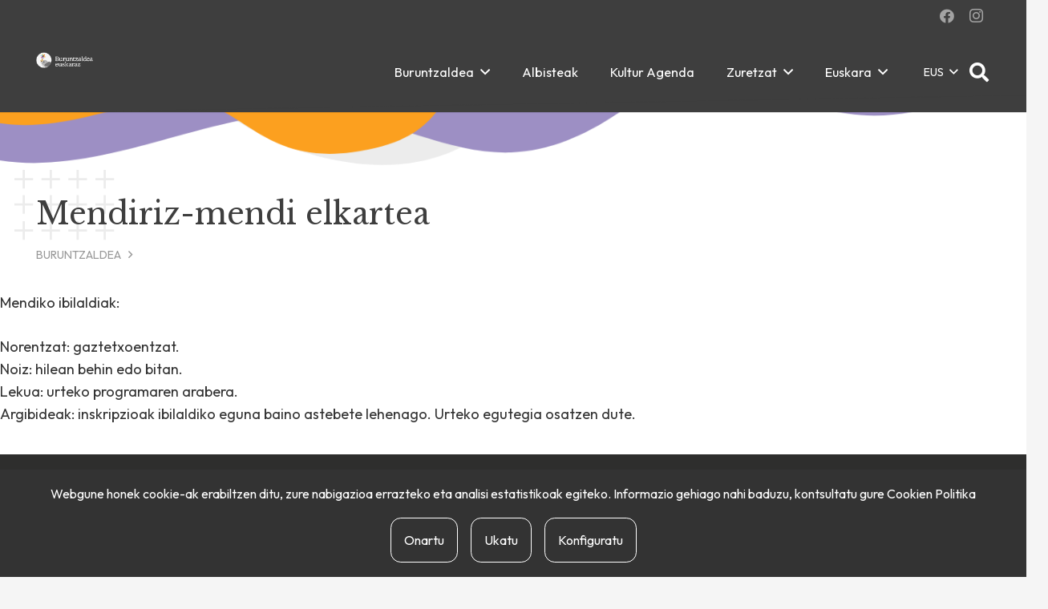

--- FILE ---
content_type: text/css;charset=utf-8
request_url: https://use.typekit.net/ioz6mef.css
body_size: 385
content:
/*
 * The Typekit service used to deliver this font or fonts for use on websites
 * is provided by Adobe and is subject to these Terms of Use
 * http://www.adobe.com/products/eulas/tou_typekit. For font license
 * information, see the list below.
 *
 * blambot-pro:
 *   - http://typekit.com/eulas/000000000000000077359baf
 *
 * © 2009-2026 Adobe Systems Incorporated. All Rights Reserved.
 */
/*{"last_published":"2026-01-09 09:40:26 UTC"}*/

@import url("https://p.typekit.net/p.css?s=1&k=ioz6mef&ht=tk&f=7056&a=25104163&app=typekit&e=css");

@font-face {
font-family:"blambot-pro";
src:url("https://use.typekit.net/af/2f1bb6/000000000000000077359baf/31/l?primer=7cdcb44be4a7db8877ffa5c0007b8dd865b3bbc383831fe2ea177f62257a9191&fvd=i4&v=3") format("woff2"),url("https://use.typekit.net/af/2f1bb6/000000000000000077359baf/31/d?primer=7cdcb44be4a7db8877ffa5c0007b8dd865b3bbc383831fe2ea177f62257a9191&fvd=i4&v=3") format("woff"),url("https://use.typekit.net/af/2f1bb6/000000000000000077359baf/31/a?primer=7cdcb44be4a7db8877ffa5c0007b8dd865b3bbc383831fe2ea177f62257a9191&fvd=i4&v=3") format("opentype");
font-display:auto;font-style:italic;font-weight:400;font-stretch:normal;
}

.tk-blambot-pro { font-family: "blambot-pro",sans-serif; }
